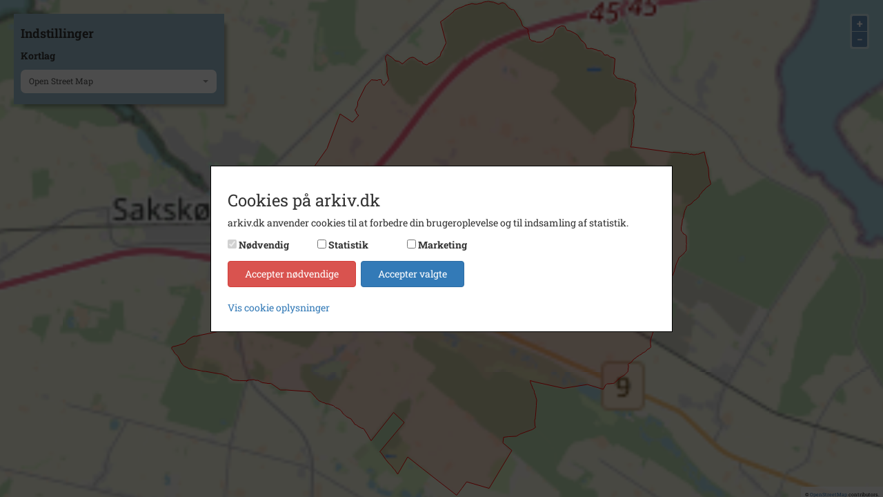

--- FILE ---
content_type: text/html; charset=utf-8
request_url: https://arkiv.dk/vis/vispaakort/666763
body_size: 14529
content:
<!DOCTYPE html>

<html>
<head>
    <meta http-equiv="X-UA-Compatible" content="IE=edge">
    <meta name="viewport" content="width=device-width, initial-scale=1">
    <meta name="description" />
    <meta name="keywords" />
    <meta name="viewport" content="width=device-width, initial-scale=1.0, maximum-scale=1.0, user-scalable=no" />
    <meta http-equiv="Cache-Control" content="no-cache">
    <meta http-equiv="Pragma" content="no-cache">
    <meta http-equiv="Expires" content="0">

    <link rel="shortcut icon" type='image/x-icon' href="/Images/favicon.ico" />
    <link rel="stylesheet" href="https://cdnjs.cloudflare.com/ajax/libs/font-awesome/4.7.0/css/font-awesome.min.css">
    <title>arkiv.dk | Foretag din s&#xF8;gning</title>
    

    <link rel="stylesheet" href="/bundles/styles" />
</head>
<body>

    <div class="container-fluid">

        <div class="row">
            

<input data-val="true" data-val-required="The RegistreringId field is required." id="RegistreringId" name="RegistreringId" type="hidden" value="666763" />
<input data-val="true" data-val-required="The GeografiPolygonPoints field is required." id="GeografiPolygonPoints" name="GeografiPolygonPoints" type="hidden" value="{&quot;type&quot;:&quot;FeatureCollection&quot;,&quot;features&quot;:[{&quot;type&quot;:&quot;Feature&quot;,&quot;geometry&quot;:{&quot;type&quot;:&quot;MultiPolygon&quot;,&quot;coordinates&quot;:[[[[11.7179699619148,54.7740857812123],[11.7179498007338,54.7739876127048],[11.7179736590464,54.77388200577],[11.7180920684365,54.7736174323442],[11.718360520299,54.7732866061079],[11.7184845660089,54.7730837052773],[11.7187306278136,54.7728316045674],[11.7188543636966,54.7726418425987],[11.7189062049936,54.7724430426946],[11.7191077795126,54.7720344193988],[11.7194423965861,54.7714677209087],[11.719481147705,54.7713445296858],[11.7193689216086,54.7707830377281],[11.7193906190588,54.7705412258044],[11.7192070264757,54.7692957655726],[11.7191665753868,54.7688416946834],[11.7191245739418,54.7687154736446],[11.718938952069,54.7684041598802],[11.7190370196594,54.7676366949026],[11.7192493030091,54.7674176953942],[11.7183669532759,54.7670892283186],[11.7180371200856,54.767041027348],[11.7157233626359,54.7665363304663],[11.7153074488851,54.7664302420365],[11.7143986676463,54.7661347747141],[11.7125186153623,54.7660719001879],[11.7112223081724,54.7660074901482],[11.7110502764486,54.7652193924839],[11.7133054473696,54.7641099172396],[11.7076729432046,54.7586606555732],[11.7020919401308,54.7596069635212],[11.7008723154687,54.7586784643786],[11.7008952652011,54.7586671931885],[11.6996125831966,54.7576660587187],[11.6946393879853,54.7599180722637],[11.6910608657192,54.7615029059206],[11.6874324912834,54.7631528842355],[11.684926874577,54.7607057423728],[11.6842147402787,54.7612641811137],[11.6839315464812,54.7614382274182],[11.6833362832929,54.7619020815057],[11.6826582869093,54.7622944221276],[11.681860405822,54.7628109546178],[11.680819388839,54.7637391446919],[11.680424378163,54.7639175050232],[11.6842681090696,54.7665838343094],[11.6865467178125,54.7681318167493],[11.6838413664518,54.7695452907193],[11.6783078856724,54.7654992900877],[11.6779680106382,54.765789345338],[11.6772851354932,54.7664953049203],[11.6767236803519,54.7669393623432],[11.6765103693463,54.7671578121169],[11.676416786962,54.7672162649551],[11.6757646508618,54.7673206366913],[11.675032372446,54.7675747978175],[11.674594978986,54.7677703300785],[11.6742475117633,54.7678289739242],[11.6739974863268,54.7680079660751],[11.6739803698237,54.7681031665456],[11.673781915665,54.7682331163023],[11.6733402335398,54.7686109918294],[11.6729418986271,54.7686901160562],[11.6722776459311,54.7689080904456],[11.6720260973171,54.7690190642211],[11.6716283533552,54.7692546941269],[11.6711945878458,54.7694508905544],[11.6710808236003,54.7696131672301],[11.6707341101408,54.7698271509129],[11.6704035254633,54.769983937677],[11.6699891705417,54.770122826462],[11.6694662083796,54.7702648249052],[11.6692986073743,54.7703313183698],[11.6689616115149,54.7705016927982],[11.6688272615963,54.7705385157289],[11.668260897771,54.7706264141731],[11.6675370078101,54.7707683965374],[11.6671287616868,54.7707981334823],[11.6666044096836,54.7709361982486],[11.666171774641,54.7709874689927],[11.6659948534645,54.771021884513],[11.6657496626982,54.7711272091826],[11.6654107483407,54.7711912029009],[11.6650304259321,54.7713739832627],[11.6648390662453,54.7714840993215],[11.6646695828145,54.7716357397599],[11.6642047131243,54.7718572537834],[11.6637789146661,54.7721646577737],[11.6634958145558,54.772313040499],[11.6631808839614,54.7725401664107],[11.6572926949505,54.7727519630487],[11.6557166036051,54.7727954714221],[11.6542456954808,54.7733854373172],[11.6534609579033,54.773678507573],[11.653291636608,54.7737037761048],[11.6525036321905,54.7737016278994],[11.6522298742532,54.7737509808916],[11.6520512677342,54.7737435645237],[11.651522445062,54.773811508197],[11.6513445484655,54.7738063212941],[11.6506077864621,54.7739928397985],[11.6504536744255,54.7740696151739],[11.6500868204263,54.7741576909678],[11.6494906804688,54.774179279988],[11.6492367465891,54.7742690279794],[11.6489262691734,54.7742636690855],[11.6480099524264,54.7741969538045],[11.6480466685374,54.7741591875042],[11.6479793772729,54.7741946656843],[11.6477653020931,54.7741849305853],[11.6476788653169,54.7741478513772],[11.6475845723879,54.7740774185316],[11.6475457195031,54.7742022368686],[11.6473142294545,54.7740111746243],[11.6472801577355,54.7741628647306],[11.647196995337,54.7741072281385],[11.6465197703901,54.7740865764967],[11.6456189913589,54.7740925591854],[11.6438368029376,54.7742057035976],[11.6431310766538,54.774510821012],[11.6429423684838,54.7746088990603],[11.6424574106608,54.7747789988911],[11.6421885896465,54.7747814548595],[11.6419006720508,54.7748863041541],[11.641773168218,54.7748886876731],[11.6414199401569,54.7749911153585],[11.6412128427686,54.7750309393584],[11.6404836437433,54.7751186830285],[11.63700776088,54.7754567897252],[11.6365577191103,54.7754398221885],[11.6365116459814,54.775470263965],[11.6361020058771,54.7755077062817],[11.6359439396807,54.7755518304567],[11.6358566776166,54.7755295599949],[11.6349173557113,54.775646644754],[11.6346989779328,54.7756999830689],[11.634050005336,54.7757181387939],[11.6332292766619,54.7757793750655],[11.6330138492706,54.7758266542312],[11.6321377931161,54.7760791561898],[11.6318626741248,54.776145248958],[11.6316586309728,54.7762270059419],[11.6314355668392,54.776366061534],[11.6309199101234,54.7767951264905],[11.6304567343089,54.7773387605515],[11.6301247307359,54.7776720856545],[11.6294947494388,54.7780038004252],[11.6289145280548,54.7785045530706],[11.6287005353621,54.7786517245905],[11.628655737545,54.7788091071433],[11.6287123048601,54.7789191922425],[11.6290164636599,54.7789873591071],[11.6295109399519,54.7790453143431],[11.6305091407372,54.779194961638],[11.6308868585356,54.779287029363],[11.6312869415932,54.7793509724158],[11.6318179314496,54.779460209728],[11.6321128707197,54.7795715481586],[11.6325420457127,54.7798806258516],[11.6336976835219,54.7803653460504],[11.6341975572796,54.7804700960575],[11.6345701861663,54.7805051994764],[11.6347145579974,54.7805552960233],[11.6348719586059,54.7805187260614],[11.6352193417001,54.7805500241913],[11.6358049232568,54.7806378249386],[11.6392715537588,54.7810225252625],[11.6424904814395,54.7814301321291],[11.6440224098043,54.7815741128834],[11.6450105094035,54.7816843521693],[11.6454235995064,54.7817503137241],[11.646413826499,54.7815702637309],[11.6465000995259,54.7820484368662],[11.646466246319,54.7822113877562],[11.6464777001055,54.7823826476155],[11.6465295456034,54.7825281181342],[11.647313610128,54.7837144956697],[11.6474371582145,54.7843986714971],[11.64752103112,54.7845584382355],[11.6476298090088,54.7847083731709],[11.6478089139031,54.7848557104375],[11.6481813737332,54.785017862912],[11.6487091920376,54.7851648723738],[11.6490368525506,54.7853387112112],[11.6491979561805,54.7855928784714],[11.6492915478812,54.7858965174662],[11.6493063156173,54.7862504457374],[11.6493303987657,54.7863286252924],[11.6496664360754,54.7867022802553],[11.649806277174,54.7868109436529],[11.6501053078875,54.7870986218607],[11.6501401201122,54.7872583945629],[11.650134015361,54.7874605720335],[11.6500667411068,54.7876497937135],[11.6500024654283,54.7877374224385],[11.6492565088936,54.7885558900627],[11.6488888586054,54.7890472458453],[11.648862206282,54.7893041186395],[11.6487635937129,54.7897853074021],[11.6487633839615,54.790004736525],[11.6486986972307,54.7906511890628],[11.6487112088023,54.7907130935953],[11.6484946130858,54.7906919231888],[11.6474946626655,54.7907310397971],[11.6471400015418,54.7907703849796],[11.6469140573048,54.7908124573356],[11.6467162192007,54.7908170742552],[11.6463212478097,54.7907486374401],[11.6460507646668,54.7907339942686],[11.6458780052448,54.7907558182518],[11.6457860506995,54.7907042924133],[11.6456651389658,54.7907014188464],[11.6451593956641,54.7908371904065],[11.6449457422522,54.7908614415603],[11.6446307237782,54.791012930727],[11.6444594764202,54.7910140187093],[11.643456014115,54.7915791432169],[11.6466946999828,54.7915186805368],[11.6478416606306,54.7915418977823],[11.6488356027631,54.7916051159042],[11.6493665943783,54.7916697287867],[11.6501129333255,54.7917670107212],[11.6504471531868,54.7918248228292],[11.6505293200766,54.7918587621446],[11.6512271815332,54.7919757637862],[11.6509080162176,54.7924400208997],[11.6505013774626,54.7931899097826],[11.6503440870181,54.7931584428739],[11.6501883786424,54.7933508228686],[11.6501826536653,54.7933995461177],[11.6503502416247,54.7934023132082],[11.6503166071056,54.7934910663302],[11.6501672624254,54.7935021914],[11.6501409999919,54.7938115180339],[11.6500117269165,54.7940604862451],[11.6500442843302,54.7942160781527],[11.6501223463095,54.7943268875616],[11.6501383880048,54.7944384227668],[11.6501050271874,54.7944782676063],[11.6501090560638,54.7945805162395],[11.653386535442,54.7957954690357],[11.6537407565408,54.79594989103],[11.6568702500095,54.7953626072584],[11.656411239855,54.7972309321104],[11.6617287530834,54.7975505671211],[11.6677411721429,54.8023190074686],[11.664272367594,54.8049527590804],[11.6673602508799,54.8074638698699],[11.6674000672006,54.8074329218004],[11.6674318528659,54.8075326023075],[11.6692130785571,54.810279390786],[11.6706060604709,54.8123567168609],[11.6736480149714,54.8111488073678],[11.6751642482461,54.8121688576437],[11.67495000041,54.8122127778567],[11.6746903577824,54.8124737571223],[11.6745054144085,54.8127529497292],[11.6743243584876,54.8128105430358],[11.6742686549171,54.8128612865027],[11.6744694794958,54.8130500829362],[11.6745671837966,54.813212951683],[11.6748427547053,54.8135184289812],[11.6749103415967,54.8137468811184],[11.6749304393744,54.8140916228786],[11.6769059178448,54.8163756058051],[11.6783683523323,54.8172453214564],[11.6788637713239,54.8172139847799],[11.6792455730876,54.8172211808618],[11.6798045658408,54.8171461638541],[11.6800973957038,54.8172372895757],[11.6802203615944,54.8172551898753],[11.6804262888575,54.8172337422004],[11.6805963926108,54.8172780186053],[11.6807458467825,54.8172665746632],[11.6808790452961,54.8172086867741],[11.6809608314329,54.8171517933107],[11.6809026474517,54.8168867971383],[11.6809226994823,54.8167737164221],[11.6810886549433,54.8166411206355],[11.6815121034997,54.8164394440443],[11.6827001365085,54.8172384481197],[11.6822153394943,54.8181937331639],[11.6822715156493,54.8186084992246],[11.6822494299569,54.8189281067845],[11.6821286274994,54.8196452784245],[11.6820902030033,54.819769619584],[11.6819018464888,54.8200062547191],[11.6818294031368,54.8202974538546],[11.6818940204957,54.8205346155364],[11.681849338257,54.8205684099074],[11.6823680404268,54.820863358127],[11.6835557359305,54.8204210822619],[11.684286589343,54.8199840080789],[11.6852617641851,54.819870731886],[11.6860176485426,54.8195402576127],[11.6862235158257,54.8195561274128],[11.686851414394,54.8199440319644],[11.6877767890344,54.8202999520237],[11.6881667741908,54.8204169061905],[11.6886007822353,54.8204598021586],[11.6887224037332,54.8204608482614],[11.6889962140309,54.8204289020562],[11.6900707343123,54.8199533825877],[11.6905034169092,54.8198758560849],[11.6909612173321,54.8198292729862],[11.691184447296,54.8195735622763],[11.6918636203,54.8194260243424],[11.6921821467131,54.8193808923458],[11.6924174977052,54.8195002898444],[11.6925371033891,54.81959321712],[11.693487441809,54.819799886101],[11.6940035377965,54.8199413464985],[11.694120303472,54.8200486603733],[11.6943873313751,54.8201078238617],[11.694531580846,54.8202046051272],[11.6951329919975,54.8205374872333],[11.6953523954004,54.8205687552962],[11.6955016399705,54.820669374913],[11.6955522459139,54.8208726981434],[11.6956438993892,54.8208902054836],[11.6958093576299,54.8212889058252],[11.6959372238747,54.8213665753746],[11.6960019934369,54.8213491214249],[11.6968997912444,54.8224929724689],[11.6968807647008,54.8226033052961],[11.6955838428044,54.8255781269134],[11.6962800162868,54.8258485319646],[11.6977431532547,54.8265024649325],[11.6985178514648,54.8268833473871],[11.6986248701986,54.8269088892173],[11.6990952933076,54.827227041502],[11.7000278775833,54.8275137562636],[11.7000743779171,54.8275088593123],[11.7003722741439,54.8275933364082],[11.7005020192039,54.8275780587149],[11.7013985144623,54.8277707586681],[11.7014231538021,54.8278226866656],[11.7015507102176,54.8278292330602],[11.7018200853161,54.8279315085086],[11.7022035672448,54.8280062509723],[11.7025171692471,54.8280291757346],[11.702969720247,54.828096997348],[11.7033780451406,54.8281946704177],[11.7040747721116,54.8280830911603],[11.7042550254007,54.8280913502574],[11.7046512061093,54.828066898323],[11.7052367251171,54.8281710788656],[11.7057728557458,54.8282440446011],[11.7062759184129,54.8283706024872],[11.7068201832298,54.8284123620822],[11.7070318971287,54.8284122471417],[11.7074091488988,54.828466922073],[11.7075930078159,54.8284720078514],[11.7078293051708,54.828423476262],[11.7085250339667,54.8283902485151],[11.7087612521425,54.8283625738094],[11.7090601357111,54.8282641688239],[11.7092313706824,54.8282688068439],[11.7096950292249,54.8281279667701],[11.7098561430406,54.8280988413501],[11.7101235055705,54.828106145832],[11.7105901519002,54.8282391280169],[11.7109048482805,54.8282715373108],[11.7111127026457,54.8282677607703],[11.7113213687703,54.8282435853836],[11.7114896846675,54.8281978350067],[11.7118657972952,54.8280435972942],[11.712370431633,54.8276503412843],[11.7131230366662,54.8273386566174],[11.7134094920654,54.8273173027085],[11.7135663558495,54.8273197441625],[11.7137075651786,54.8272737568679],[11.7139266345112,54.8271703443475],[11.7142752191755,54.8269223660907],[11.7145488189835,54.82668073259],[11.7147883528556,54.8264159642679],[11.7150746967285,54.8261720518628],[11.7151343103458,54.8260891920256],[11.71552032093,54.8257342375852],[11.7158551088052,54.8251208591679],[11.716012101279,54.8249579137342],[11.7165875898115,54.8247380818702],[11.7171526051587,54.824552810007],[11.7172373492495,54.8244988253283],[11.7173060232376,54.8243926990434],[11.717319269428,54.8241047752832],[11.7173664991274,54.823978439256],[11.7174999638457,54.8238442927198],[11.7176147090446,54.8236217107923],[11.7175785492918,54.8234413362005],[11.7176662351404,54.8233226850624],[11.7176534919626,54.8232316475891],[11.7176739254819,54.823193958992],[11.7178109249875,54.8230640426645],[11.7180058756029,54.8229730476405],[11.7181779572765,54.8228662727766],[11.7182547398174,54.8228414544071],[11.7188509116093,54.8227902006759],[11.7192891958343,54.8226743497804],[11.7193738849937,54.8226632795569],[11.7195531638055,54.8226682832588],[11.719755089666,54.8226444612041],[11.7205859044293,54.8226597884573],[11.720918815033,54.8226938230799],[11.7210601356452,54.8227249731463],[11.7212112832639,54.822771178671],[11.7213617976659,54.8228771805616],[11.7217141097061,54.8230271825834],[11.7219956499634,54.8231229103535],[11.72249513748,54.8232633136626],[11.7234932396176,54.8236487576841],[11.7236784848819,54.8238021663682],[11.723821315112,54.8239507803835],[11.7238395816422,54.8240851040226],[11.7240382743831,54.8243313641361],[11.7243096232609,54.8245351537396],[11.724536470103,54.8246616267245],[11.7253914812155,54.8249226273549],[11.7255585024946,54.8249571284975],[11.7256456558815,54.8249655853874],[11.7264462713797,54.8249010217411],[11.7265638918581,54.8248685531116],[11.7266859695432,54.8246975811413],[11.7268808028255,54.8244807694688],[11.7270538528726,54.824340508471],[11.7271498401987,54.8243142800224],[11.7278674307157,54.8242074094556],[11.7287522867584,54.8240024363654],[11.7294926505932,54.8237305441795],[11.7296828407576,54.8236184736674],[11.7306533816596,54.8228588023396],[11.7307461101397,54.8228664988259],[11.7310285542423,54.8227270061812],[11.7311727150962,54.8226114488148],[11.7313855239403,54.8225034689904],[11.7316541246949,54.8222500894878],[11.7318230036494,54.8218860392091],[11.7319236047356,54.821754451844],[11.7326661411425,54.8217042247321],[11.7330420443119,54.8217450134366],[11.7345725527229,54.8214941954403],[11.7347247887062,54.8214174524233],[11.7350885056093,54.8214185397477],[11.7355268410636,54.8213508938244],[11.7360109321726,54.8211236135431],[11.7361845912395,54.8209065545866],[11.736526407335,54.8207845688395],[11.7371071901384,54.8208250818675],[11.7373702804116,54.8207275775539],[11.7378038269794,54.820513397083],[11.7386963703973,54.820377782527],[11.7386983702542,54.8203410217391],[11.738959283207,54.8202938063804],[11.738713484503,54.8184103044944],[11.738632546254,54.818091271775],[11.7388211134333,54.8180106290333],[11.7392615500316,54.8177200700733],[11.7395241952202,54.8175156887116],[11.739675725394,54.8174672474984],[11.7405150478241,54.8173400269018],[11.7408294598656,54.8173573957894],[11.7415665226877,54.8171884302335],[11.7417023828282,54.8171811357356],[11.7419571493646,54.8171961352719],[11.7425015316111,54.8170630620193],[11.7431801551205,54.816921435043],[11.7434746595635,54.8168215587857],[11.7440743196667,54.81665348258],[11.7439497225579,54.8162646303089],[11.7440631927093,54.8162615616198],[11.744198249201,54.8159738239803],[11.744219797171,54.815724654725],[11.744065040228,54.8152564420204],[11.7440653552291,54.8150892035894],[11.7442227333776,54.8140619034201],[11.7441481927705,54.8138665436297],[11.7439989206799,54.8136786245348],[11.7436652835338,54.8130267538406],[11.7435650987581,54.8129244013044],[11.7435276761659,54.8127982802624],[11.7435416235883,54.8124367586667],[11.7437751141006,54.8120214960365],[11.7436213993626,54.811360358304],[11.7437245183876,54.8110059100958],[11.7435863838931,54.8103380791335],[11.7435111331375,54.8101673514237],[11.743568090586,54.809971684566],[11.743363093504,54.8094860927361],[11.7432534407151,54.8090030815339],[11.7431184614615,54.8087774482219],[11.7432003869782,54.8086661395726],[11.7431041288165,54.8083636293826],[11.7431998593496,54.8082138932363],[11.743029153677,54.8078389455949],[11.7428863602988,54.8078501729236],[11.742836476653,54.8076125871759],[11.7435324807852,54.8075952729787],[11.7528634367758,54.8068517699549],[11.7529741388229,54.8068636238418],[11.7531951213514,54.806843154315],[11.7532802797443,54.806816535148],[11.7534423875292,54.8068651326984],[11.7536230109372,54.8068780248822],[11.7543184379483,54.8068324784473],[11.7545367117702,54.8068404704188],[11.7546748764974,54.8068112969145],[11.7554309588057,54.8067485372775],[11.7560034016943,54.8066670261355],[11.7562622163647,54.8066624944075],[11.7568107200878,54.8067354984209],[11.7569733081578,54.8066778369605],[11.757316479042,54.8066216941706],[11.7575190351607,54.8065681259503],[11.7577840539139,54.8065590001362],[11.7581268211403,54.8066006200769],[11.7582473738186,54.8065262590858],[11.7585487345975,54.8065348092709],[11.7587467519535,54.8064984143617],[11.7589039653436,54.8065003821312],[11.7594141352634,54.8066394253838],[11.7596027533782,54.8065697547284],[11.7598605524602,54.8066035710997],[11.7605170362612,54.8067764162846],[11.7612414407314,54.8069105321344],[11.7618468265825,54.8053443183193],[11.762167719839,54.8047172284186],[11.762239424714,54.8043896067154],[11.7623023866616,54.8035428947558],[11.7624257228754,54.8030972042217],[11.7625676568522,54.8028496349026],[11.7627500659161,54.8024366534564],[11.7628774587286,54.8023251988725],[11.7627274564985,54.8022544923766],[11.7625567244431,54.8021444768537],[11.7616754534714,54.8017641879978],[11.7612482441889,54.8014805553247],[11.7607065362894,54.8012337888206],[11.7605463641274,54.8010411812009],[11.7600248549289,54.8007144918999],[11.7599088189814,54.8004878722281],[11.7598092399768,54.800437907224],[11.7596579581543,54.8003943917532],[11.7590384296114,54.800066341869],[11.7588006366251,54.8000117207643],[11.7585937410045,54.7998714751289],[11.7581339108148,54.7996143834747],[11.7579987046948,54.7995125797024],[11.7578083227997,54.7994468732453],[11.7576529267668,54.799363665854],[11.7573927143076,54.7993073268872],[11.7571212403128,54.7992257003587],[11.7569479870768,54.7991284048646],[11.7567841526348,54.7990251095938],[11.7566179909895,54.7988719738051],[11.7564059842138,54.7985467184415],[11.7562287050633,54.7982341075823],[11.756086551638,54.7977673334313],[11.7559453986412,54.7974537469822],[11.7557342434143,54.7970994628116],[11.7556777010137,54.796915474215],[11.7556138619434,54.796545230332],[11.755464658601,54.7961767739267],[11.7554259119166,54.7959055993014],[11.7554958852802,54.7956456091545],[11.7555414793957,54.7955792871274],[11.7556523954436,54.7954831772557],[11.7558238017263,54.7953836932331],[11.7560896585881,54.7951644382396],[11.7562752039371,54.795081918163],[11.7565605789537,54.7949841332828],[11.7567292033846,54.7948367281565],[11.7567469300425,54.7947918832924],[11.7567350767106,54.7946366948363],[11.7567867951099,54.7943969816237],[11.7567320601576,54.7940019329438],[11.7567428638971,54.793905832322],[11.7567069784012,54.793868815532],[11.7568349588455,54.7937402445352],[11.7568535522087,54.7936844186734],[11.7567861042401,54.7936090165892],[11.756734642695,54.7931678797928],[11.7567676908455,54.7930068105781],[11.7566724278402,54.7927127939065],[11.7563345793338,54.7925331209092],[11.7561007049182,54.7923485836499],[11.7557674130077,54.7921621253569],[11.754869390808,54.7917190301853],[11.7547610272134,54.7915078631824],[11.7543675409005,54.7909941525595],[11.754103939916,54.7905965553826],[11.7539634297162,54.7902729524294],[11.7538503085701,54.7900876577077],[11.7538225638813,54.7899375624764],[11.7532659444586,54.7890383789235],[11.7529996889759,54.788741542927],[11.7527126354835,54.788316882749],[11.7525530001524,54.7881452030598],[11.752319680596,54.7878153493201],[11.7521383305706,54.7874665950334],[11.7520641293084,54.7871542161164],[11.7517422979467,54.7864677137339],[11.7504557515625,54.78433030721],[11.7500245683879,54.7836403035488],[11.7496895883451,54.7831577692892],[11.7494242695547,54.7826825504815],[11.7492100324552,54.7824588698419],[11.7491627397079,54.7823013516302],[11.7478181669667,54.7799301161204],[11.7477842197012,54.7795523299014],[11.7478000791366,54.7793491250713],[11.7479288607069,54.7789438725504],[11.7477001265721,54.7788140020406],[11.7474930193768,54.778722730417],[11.7469171332721,54.7785584627521],[11.7468061193284,54.7784139626631],[11.7465152753784,54.7782693215794],[11.7461641217315,54.7781750405437],[11.7456886264211,54.7780101072208],[11.7454605763541,54.7778823104004],[11.7451790976544,54.777838007516],[11.7448698463927,54.7776600881591],[11.7444733922703,54.7775641092919],[11.744257556507,54.7774257527384],[11.7438854187085,54.7772646975881],[11.743536316847,54.7771449380957],[11.7432833835287,54.7769142985331],[11.7430994262256,54.7767772740161],[11.7427365983357,54.7766168323547],[11.7424259879908,54.7766009414214],[11.7422632711399,54.7764822713997],[11.742252497694,54.7764122026124],[11.7423522044122,54.7762210704076],[11.7423356538073,54.7760050978444],[11.7422024324318,54.7758308122247],[11.7422525024185,54.7755700383704],[11.7421129013234,54.7754069529078],[11.742045285172,54.7754028998403],[11.7416793601181,54.7750915240495],[11.7412360274174,54.7748714109176],[11.7407188009195,54.7746779987574],[11.7402864928172,54.7745622592621],[11.738802236017,54.7737493883483],[11.7384328505966,54.7736933381728],[11.7375227984086,54.7736585145486],[11.7370802962634,54.7736566843763],[11.7369390075021,54.7736351125602],[11.7367747135443,54.7735829905476],[11.7366594914054,54.7735001231666],[11.7360302215618,54.7728859930587],[11.7321061021877,54.7735669661281],[11.7262049680204,54.7730103886442],[11.7187769508164,54.7739493963516],[11.7179699619148,54.7740857812123]]]]},&quot;properties&quot;:{}}]}" />

<div id="map" class="visPaaKort"></div>

<div id="popupContainer" class="popupContainer hidden">
    <img src="/Images/remove.svg" class="closePopup" />
    <div class="navigation hidden noselect">
    <img src="/Images/arrow_left.svg" class="navigate-left navigate-disabled" />
    <div class="navigation-pageinfo"><span id="page-from">1</span> af <span id="page-to"></span></div>
    <img src="/Images/arrow_right.svg" class="navigate-right" />
</div>

    <div class="popupBody"></div>
</div>

<div id="kortContent">
    <div class="row">

        <div class="col-xs-6 col-sm-4 col-md-4 col-lg-3 filtercontainer-kort">
            <div id="filterselect">
                <div class="filtercollapse">
                    <div class="heading">
                        Indstillinger
                    </div>

                    <div class="header">
                        Kortlag
                    </div>
                    <div>
                        <input type="hidden" id="mapId" />
                        <select hidden class="kortlag-dropdown" data-placeholder="V&#xE6;lg sted">
                            <option>Open Street Map</option>
                        </select>
                    </div>
                </div>
            </div>
        </div>
    </div>

</div>



        </div>

    </div>

    
<div id="cookie-consent-overlay" class="hide">

    <div id="cookie-consent-wrapper" class="cookie-consent">
        <div class="cookie-consent-scroll-wrapper">
            <h3>Cookies p&#xE5; arkiv.dk</h3>
            <p>
                arkiv.dk anvender cookies til at forbedre din brugeroplevelse og til indsamling af statistik.
            </p>

            <div class="panel-group flex-consent" role="tablist" aria-multiselectable="true">
                <div id="cookie-consent-types"></div>
                <div class="cookie-actions">
                    <button class="btn btn-danger" id="cookie-consent-decline">Accepter n&#xF8;dvendige</button>
                    <button class="btn btn-primary btn-outline-dark" id="cookie-consent-accept">Accepter valgte</button>
                </div>
            </div>

            <div class="details-wrapper">
                <a data-toggle="collapse" href="#collapse-cookie-details" aria-expanded="false" aria-controls="collapse-cookie-details">
                    Vis cookie oplysninger
                </a>
                <div class="collapse" id="collapse-cookie-details">
                    <div class="cookie-list">
                        <div>
                            <div class="cookie-details-title">
                                <span>N&#xF8;dvendige</span>
                            </div>
                            <div class="cookie-details-description">
                                <span>N&#xF8;dvendige cookies hj&#xE6;lper med at g&#xF8;re en hjemmeside brugbar ved at aktivere grundl&#xE6;ggende funktioner, s&#xE5;som side-navigation og adgang til sikre omr&#xE5;der af hjemmesiden. Hjemmesiden kan ikke fungere optimalt uden disse cookies.</span>
                            </div>
                        </div>
                        <div>
                            <div class="cookie-details-title">
                                <span>Statistik</span>
                            </div>
                            <div class="cookie-details-description">
                                <span>
                                    Statistiske cookies hj&#xE6;lper os med at forst&#xE5;, hvordan bes&#xF8;gende interagerer med hjemmesiden ved at indsamle og rapportere oplysninger.
                                    <a data-toggle="collapse" href="#collapse-cookie-table" aria-expanded="false" aria-controls="collapse-cookie-table">
                                        Se anvendte cookies
                                    </a>
                                </span>
                            </div>
                            <div class="collapse table-responsive" id="collapse-cookie-table">
                                <table class="table">
                                    <thead>
                                        <tr>
                                            <th scope="col">Cookieudbyder</th>
                                            <th scope="col">Navn</th>
                                            <th scope="col">Form&#xE5;l</th>
                                            <th scope="col">Type</th>
                                            <th scope="col">Varighed</th>
                                        </tr>
                                    </thead>
                                    <tbody>
                                        <!--<tr>
                                            <td>Google Analytics</td>
                                            <td>_ga</td>
                                            <td>Registrerer et unik ID, som anvendes til at generere statisk data, om hvordan den bes&#xF8;gende anvender hjemmesiden.</td>
                                            <td>3. part</td>
                                            <td>2 &#xE5;r</td>
                                        </tr>
                                        <tr>
                                            <td>Google Analytics</td>
                                            <td>_gat</td>
                                            <td>Anvendes af Google analytics til at registrere antallet af events.</td>
                                            <td>3. part</td>
                                            <td>1 minut(ter)</td>
                                        </tr>
                                        <tr>
                                            <td>Google Analytics</td>
                                            <td>_gid</td>
                                            <td>Registrerer et unikt ID, som anvendes til at generere statisk data, om hvordan den bes&#xF8;gende anvender hjemmesiden.</td>
                                            <td>3. part</td>
                                            <td>1 dag(e)</td>
                                        </tr>-->
                                        <tr>
                                            <td>Vimeo</td>
                                            <td>vuid</td>
                                            <td> Indsamler data om brugerens bes&#xF8;g p&#xE5; hjemmesiden s&#xE5;som hvilke sider der er l&#xE6;st.</td>
                                            <td>3. part</td>
                                            <td>2 &#xE5;r</td>
                                        </tr>
                                    </tbody>
                                </table>
                            </div>
                        </div>
                        <div>
                            <div class="cookie-details-title">
                                <span>Marketing</span>
                            </div>
                            <div class="cookie-details-description">
                                <span>Marketing cookies bruges til at spore brugere p&#xE5; tv&#xE6;rs af websites. Hensigten er at vise annoncer, der er relevant og engagerende for den enkelte bruger, og dermed mere v&#xE6;rdifulde for udgivere og tredjeparts-annonc&#xF8;rer.</span>
                                <a data-toggle="collapse" href="#collapse-cookie-table-marketing" aria-expanded="false" aria-controls="collapse-cookie-table-marketing">
                                    Se anvendte cookies
                                </a>
                            </div>
                            <div class="collapse table-responsive" id="collapse-cookie-table-marketing">
                                <table class="table">
                                    <thead>
                                        <tr>
                                            <th scope="col">Cookieudbyder</th>
                                            <th scope="col">Form&#xE5;l</th>
                                            <th scope="col">Type</th>
                                        </tr>
                                    </thead>
                                    <tbody>
                                        <tr>
                                            <td>Youtube</td>
                                            <td>Indsamler oplysninger om brugerne og deres aktivitet p&#xE5; websitet via indlejrede videoafspillere med det form&#xE5;l at levere m&#xE5;lrettet annoncering.</td>
                                            <td>3. part</td>
                                        </tr>
                                        <tr>
                                            <td>Vimeo</td>
                                            <td>Indsamler oplysninger om brugerne og deres aktivitet p&#xE5; websitet via indlejrede videoafspillere med det form&#xE5;l at levere m&#xE5;lrettet annoncering.</td>
                                            <td>3. part</td>
                                        </tr>
                                        <tr>
                                            <td>Shareaholic</td>
                                            <td>Indsamler oplysninger om brugerne og deres aktivitet p&#xE5; websitet og delingen af indhold p&#xE5; sociale medier med det form&#xE5;l at levere m&#xE5;lrettet annoncering.</td>
                                            <td>3. part</td>
                                        </tr>
                                        <!--<tr>
                                            <td>Google</td>
                                            <td>Anvendes til at registrere og rapportere om hjemmesidebrugerens handlinger efter at have set eller klikket p&#xE5; en af annonc&#xF8;rens annoncer. Form&#xE5;let er at m&#xE5;le effekten af en annonce samt at m&#xE5;lrette annoncer til brugeren.</td>
                                            <td>3. part</td>
                                        </tr>-->
                                    </tbody>
                                </table>
                            </div>
                        </div>
                        <br />
                        <a href="/privatlivspolitik">Cookie- og privatlivspolitik</a>
                    </div>
                </div>
            </div>
        </div>

    </div>
</div>


    


    

    <script src="/bundles/scripts"></script>

    
    <script>
        Kort.initBaseMap('https://omnimaps-apim.azure-api.net', '', '', '', '{"KortlagId":null,"HistoriskAtlasId":null,"KortlagNavn":""}', 'c4ab53c98ec549579978fe31045d1b3a');
        Kort.initAddClickEvent('False');
    </script>



</body>
</html>

--- FILE ---
content_type: image/svg+xml
request_url: https://arkiv.dk/Images/arrow_left.svg
body_size: 1106
content:
<?xml version="1.0" encoding="UTF-8"?>
<svg width="6px" height="10px" viewBox="0 0 6 10" version="1.1" xmlns="http://www.w3.org/2000/svg" xmlns:xlink="http://www.w3.org/1999/xlink">
    <!-- Generator: Sketch 55 (78076) - https://sketchapp.com -->
    <title>icon / left arrow</title>
    <desc>Created with Sketch.</desc>
    <defs>
        <polygon id="path-1" points="15.497789 15 17 13.6138152 12 9 7 13.6138152 8.50221105 15 12 11.7723697"></polygon>
    </defs>
    <g id="Kortvisning" stroke="none" stroke-width="1" fill="none" fill-rule="evenodd">
        <g id="PC-/-kortvisning" transform="translate(-826.000000, -402.000000)">
            <g id="Group" transform="translate(593.000000, 391.000000)">
                <g id="Pagination" transform="translate(220.000000, 0.000000)">
                    <g id="icon-/-arrow-left" transform="translate(4.000000, 4.000000)">
                        <mask id="mask-2" fill="white">
                            <use xlink:href="#path-1"></use>
                        </mask>
                        <use id="↳-🎨Color" fill="#999999" fill-rule="evenodd" transform="translate(12.000000, 12.000000) rotate(-90.000000) translate(-12.000000, -12.000000) " xlink:href="#path-1"></use>
                    </g>
                </g>
            </g>
        </g>
    </g>
</svg>